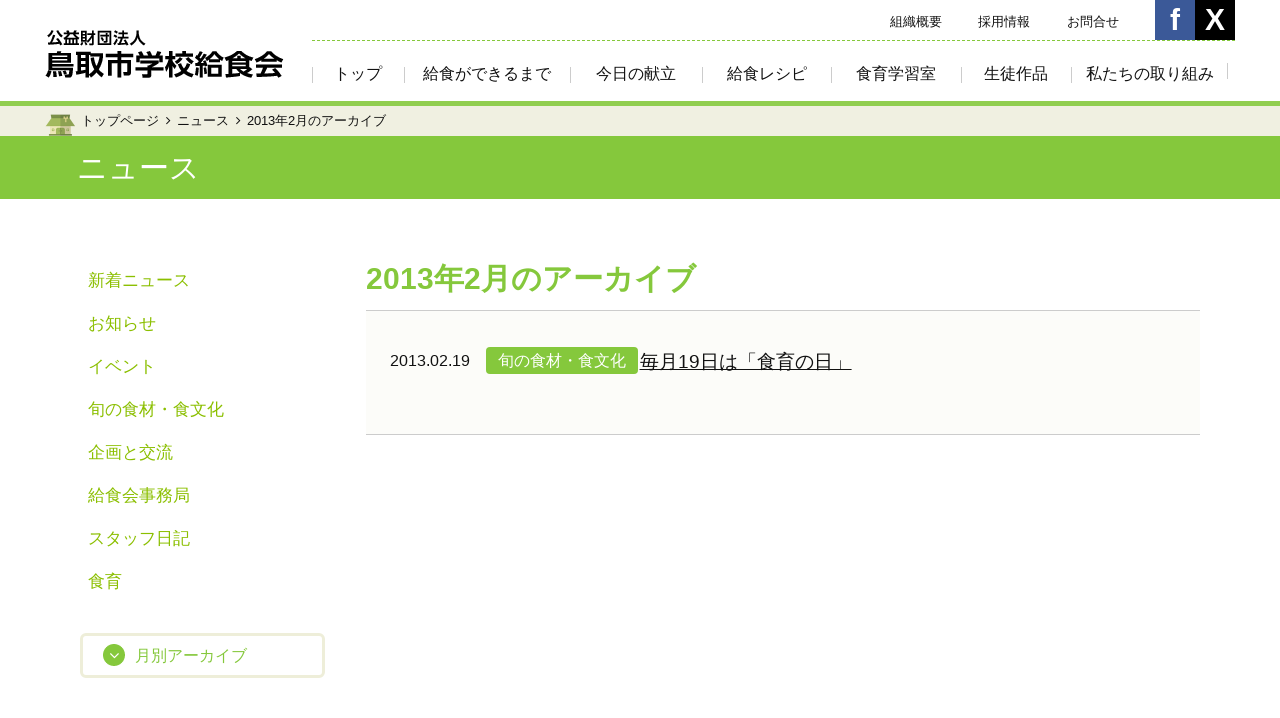

--- FILE ---
content_type: text/html; charset=UTF-8
request_url: https://www.tgk.jp/news/2013/02/
body_size: 23399
content:
<!DOCTYPE html>
<html><!-- InstanceBegin template="/Templates/blog.dwt" codeOutsideHTMLIsLocked="false" -->
  <head>
  <!-- Google Tag Manager -->
<script>(function(w,d,s,l,i){w[l]=w[l]||[];w[l].push({'gtm.start':
new Date().getTime(),event:'gtm.js'});var f=d.getElementsByTagName(s)[0],
j=d.createElement(s),dl=l!='dataLayer'?'&l='+l:'';j.async=true;j.src=
'https://www.googletagmanager.com/gtm.js?id='+i+dl;f.parentNode.insertBefore(j,f);
})(window,document,'script','dataLayer','GTM-W3FRVGB');</script>
<!-- End Google Tag Manager -->
    <meta charset="UTF-8">
    <meta http-equiv="X-UA-Compatible" content="IE=edge,chrome=1">
    <meta name="format-detection" content="telephone=no,address=no,email=no">
    <meta property="og:image" content="//www.tgk.jp/misc/ogp.jpg">
    <meta id="viewport" name="viewport" content="width=device-width, initial-scale=1.0, maximum-scale=1.0, user-scalable=no">    <link rel="stylesheet" type="text/css" href="/new-css/reset.css">
    <link rel="stylesheet" type="text/css" href="//maxcdn.bootstrapcdn.com/font-awesome/4.4.0/css/font-awesome.min.css">
    <link rel="stylesheet" type="text/css" href="/new-css/plugin.css">
    <link rel="stylesheet" type="text/css" href="/new-css/layout.css">
    <link rel="stylesheet" type="text/css" href="/new-css/page_news.css">
    <script src="//ajax.googleapis.com/ajax/libs/jquery/2.1.4/jquery.min.js"></script>
    <script src="/js/plugin.js"></script>
    <script src="/js/script.js"></script>
    <script src="/js/options.js"></script>
    <!-- InstanceBeginEditable name="doctitle" -->
    <title>2013年2月のアーカイブ（ニュース） - 鳥取市学校給食会</title>
    <!-- InstanceEndEditable -->
    <!-- InstanceParam name="bodyClass" type="text" value="page_news" -->
    <!-- InstanceParam name="css" type="text" value="/new-css/page_news.css" -->
  </head>
  <body id="next" class="page_news">
<!-- Google Tag Manager (noscript) -->
<noscript><iframe src="https://www.googletagmanager.com/ns.html?id=GTM-W3FRVGB"
height="0" width="0" style="display:none;visibility:hidden"></iframe></noscript>
<!-- End Google Tag Manager (noscript) -->
    <header id="header">
      <div class="wrapper header-wrapper">
        <div class="rows header-row">
          <div class="cols header-col-logo"><span><a href="/"><img src="/misc/logo_header.png" alt="公益財団法人　鳥取市学校給食会"></a></span>
          </div>
        </div>
        <div class="header-nav-pc">
          <nav class="nav-pc">
            <div class="nav-primary">
              <ul class="list-nav-primary">
                <li><a href="/aboutus/">組織概要</a></li>
                <li><a href="/recruit/">採用情報</a></li>
                <li><a href="/contact/">お問合せ</a></li>
              </ul>
              <ul id="buttons-social" class="list-nav-social">
                <li><a href="https://www.facebook.com/TottoriSchoollunch/" target="_blank" class="button-social fb"></a></li>
                <li><a href="https://twitter.com/tgk_jmkk" target="_blank" class="button-social tw"></a></li>
              </ul>
            </div>
            <div class="nav-secondary">
              <ul class="list-nav-secondary">
                <li class="item-nav-top"><a href="/" class="nav-icon-top">トップ</a></li>
                <li class="item-nav-makeup"><a href="/makeup/">給食ができるまで</a></li>
                <li class="item-nav-menu"><a href="/menu/">今日の献立</a></li>
                <li class="item-nav-recipe"><a href="/recipe/">給食レシピ</a></li>
                <li class="item-nav-study"><a href="/study/">食育学習室</a></li>
                <li class="item-nav-poster"><a href="/poster/">生徒作品</a></li>
                <li class="item-nav-efforts"><a href="/efforts/">私たちの取り組み</a></li>
              </ul>
            </div>
          </nav>
        </div>
        <ul class="list-nav-social-sp"></ul>
        <div id="nav-toggle" class="icon-nav-toggle">
          <div class="icon-menubar"><span class="bars bar-1"></span><span class="bars bar-2"></span><span class="bars bar-3"></span></div>
        </div>
        <div class="header-nav-sp">
          <div class="nav-sp-shadow"></div><i id="toggle-close" class="toggle-close"></i>
          <nav class="nav-sp">
            <div class="nav-sp-wrap">
              <h3 class="title title-bar-nav-sp">メニュー</h3>
              <ul class="list-nav-sp">
                <li><a href="/" class="nav-icon-top">トップページ</a></li>
                <li><a href="/makeup/" class="nav-icon-makeup">給食ができるまで</a></li>
                <li><a href="/menu/" class="nav-icon-menu">今日の献立</a></li>
                <li><a href="/recipe/" class="nav-icon-recipe">給食レシピ</a></li>
                <li><a href="/study/" class="nav-icon-study">食育学習室</a></li>
                <li><a href="/poster/" class="nav-icon-poster">生徒作品</a></li>
                <li><a href="/efforts/" class="nav-icon-efforts">私たちの取り組み</a></li>
                <li><a href="/aboutus/" class="nav-icon-none">組織概要</a></li>
                <li><a href="/recruit/" class="nav-icon-none">採用情報</a></li>
                <li><a href="/contact/" class="nav-icon-none">お問合せ</a></li>
                <li><a href="/privacy/" class="nav-icon-none">プライバシーポリシー</a></li>
              </ul>
            </div>
          </nav>
        </div>
      </div>
    </header>
    <main>
      <!-- InstanceBeginEditable name="main" -->
      <div class="area-pankuzu">
        <div class="wrapper wrapper-pankuzu">
          <ul class="list-pankuzu">
            <li><a href="/">トップページ</a></li>
            <li><a href="/news/">ニュース</a></li>
            <li>2013年2月のアーカイブ</li>
          </ul>
        </div>
      </div>
      <div class="area-title-next">
        <div class="wrapper wrapper-title-next"><span class="title title-next">ニュース</span></div>
      </div>
      <div class="area-main">
        <div class="wrapper wrapper-news-main">
          <div class="cols col-main">
            <h1 class="title title-primary">2013年2月のアーカイブ</h1>
			<div class="panel-news">
																		  			  			  <dl class="dl-news">
				<dt><span class="text-date">2013.02.19</span><span class="label-category">旬の食材・食文化</span></dt>
				<dd><a href="https://www.tgk.jp/news/2013/02/19/%e6%af%8e%e6%9c%8819%e6%97%a5%e3%81%af%e3%80%8c%e9%a3%9f%e8%82%b2%e3%81%ae%e6%97%a5%e3%80%8d-21/">毎月19日は「食育の日」</a></dd>
			  </dl>
			  			</div>			  
          </div>
            <div class="cols col-sidebar">
  <div class="block-sidebar category">
    <div class="button button-dropdown news"><span class="title-dropdown js-dropdown hide-pc">カテゴリー</span>
      <ul class="list-dropdown hide-sp category">
        <li><a href="/news/" class="">新着ニュース</a></li>
        	<li class="cat-item cat-item-53"><a href="https://www.tgk.jp/news/news/">お知らせ</a>
</li>
	<li class="cat-item cat-item-56"><a href="https://www.tgk.jp/news/event/">イベント</a>
</li>
	<li class="cat-item cat-item-57"><a href="https://www.tgk.jp/news/%e6%97%ac%e3%81%ae%e9%a3%9f%e6%9d%90%e3%83%bb%e9%a3%9f%e6%96%87%e5%8c%96/">旬の食材・食文化</a>
</li>
	<li class="cat-item cat-item-59"><a href="https://www.tgk.jp/news/%e4%bc%81%e7%94%bb%e3%81%a8%e4%ba%a4%e6%b5%81/">企画と交流</a>
</li>
	<li class="cat-item cat-item-60"><a href="https://www.tgk.jp/news/%e7%b5%a6%e9%a3%9f%e4%bc%9a%e4%ba%8b%e5%8b%99%e5%b1%80/">給食会事務局</a>
</li>
	<li class="cat-item cat-item-54"><a href="https://www.tgk.jp/news/%e3%82%b9%e3%82%bf%e3%83%83%e3%83%95%e6%97%a5%e8%a8%98/">スタッフ日記</a>
</li>
	<li class="cat-item cat-item-55"><a href="https://www.tgk.jp/news/%e9%a3%9f%e8%82%b2/">食育</a>
</li>
      </ul>
    </div>
  </div>
  <div class="block-sidebar archive">
    <div class="button button-dropdown news"><span class="title-dropdown js-dropdown">月別アーカイブ</span>
      <ul class="list-dropdown hide-all">
        	<li><a href='https://www.tgk.jp/news/2026/01/'>2026年1月</a></li>
	<li><a href='https://www.tgk.jp/news/2025/10/'>2025年10月</a></li>
	<li><a href='https://www.tgk.jp/news/2025/09/'>2025年9月</a></li>
	<li><a href='https://www.tgk.jp/news/2025/02/'>2025年2月</a></li>
	<li><a href='https://www.tgk.jp/news/2025/01/'>2025年1月</a></li>
	<li><a href='https://www.tgk.jp/news/2024/12/'>2024年12月</a></li>
	<li><a href='https://www.tgk.jp/news/2024/11/'>2024年11月</a></li>
	<li><a href='https://www.tgk.jp/news/2024/10/'>2024年10月</a></li>
	<li><a href='https://www.tgk.jp/news/2024/09/'>2024年9月</a></li>
	<li><a href='https://www.tgk.jp/news/2024/02/'>2024年2月</a></li>
	<li><a href='https://www.tgk.jp/news/2023/12/'>2023年12月</a></li>
	<li><a href='https://www.tgk.jp/news/2023/09/'>2023年9月</a></li>
	<li><a href='https://www.tgk.jp/news/2023/07/'>2023年7月</a></li>
	<li><a href='https://www.tgk.jp/news/2023/06/'>2023年6月</a></li>
	<li><a href='https://www.tgk.jp/news/2023/05/'>2023年5月</a></li>
	<li><a href='https://www.tgk.jp/news/2023/04/'>2023年4月</a></li>
	<li><a href='https://www.tgk.jp/news/2023/03/'>2023年3月</a></li>
	<li><a href='https://www.tgk.jp/news/2023/02/'>2023年2月</a></li>
	<li><a href='https://www.tgk.jp/news/2023/01/'>2023年1月</a></li>
	<li><a href='https://www.tgk.jp/news/2022/12/'>2022年12月</a></li>
	<li><a href='https://www.tgk.jp/news/2022/11/'>2022年11月</a></li>
	<li><a href='https://www.tgk.jp/news/2022/10/'>2022年10月</a></li>
	<li><a href='https://www.tgk.jp/news/2022/09/'>2022年9月</a></li>
	<li><a href='https://www.tgk.jp/news/2022/08/'>2022年8月</a></li>
	<li><a href='https://www.tgk.jp/news/2022/07/'>2022年7月</a></li>
	<li><a href='https://www.tgk.jp/news/2022/06/'>2022年6月</a></li>
	<li><a href='https://www.tgk.jp/news/2022/05/'>2022年5月</a></li>
	<li><a href='https://www.tgk.jp/news/2022/02/'>2022年2月</a></li>
	<li><a href='https://www.tgk.jp/news/2022/01/'>2022年1月</a></li>
	<li><a href='https://www.tgk.jp/news/2021/12/'>2021年12月</a></li>
	<li><a href='https://www.tgk.jp/news/2021/11/'>2021年11月</a></li>
	<li><a href='https://www.tgk.jp/news/2021/10/'>2021年10月</a></li>
	<li><a href='https://www.tgk.jp/news/2021/09/'>2021年9月</a></li>
	<li><a href='https://www.tgk.jp/news/2021/08/'>2021年8月</a></li>
	<li><a href='https://www.tgk.jp/news/2021/07/'>2021年7月</a></li>
	<li><a href='https://www.tgk.jp/news/2021/06/'>2021年6月</a></li>
	<li><a href='https://www.tgk.jp/news/2021/05/'>2021年5月</a></li>
	<li><a href='https://www.tgk.jp/news/2021/04/'>2021年4月</a></li>
	<li><a href='https://www.tgk.jp/news/2021/03/'>2021年3月</a></li>
	<li><a href='https://www.tgk.jp/news/2021/02/'>2021年2月</a></li>
	<li><a href='https://www.tgk.jp/news/2021/01/'>2021年1月</a></li>
	<li><a href='https://www.tgk.jp/news/2020/12/'>2020年12月</a></li>
	<li><a href='https://www.tgk.jp/news/2020/11/'>2020年11月</a></li>
	<li><a href='https://www.tgk.jp/news/2020/10/'>2020年10月</a></li>
	<li><a href='https://www.tgk.jp/news/2020/09/'>2020年9月</a></li>
	<li><a href='https://www.tgk.jp/news/2020/07/'>2020年7月</a></li>
	<li><a href='https://www.tgk.jp/news/2020/06/'>2020年6月</a></li>
	<li><a href='https://www.tgk.jp/news/2020/05/'>2020年5月</a></li>
	<li><a href='https://www.tgk.jp/news/2020/02/'>2020年2月</a></li>
	<li><a href='https://www.tgk.jp/news/2020/01/'>2020年1月</a></li>
	<li><a href='https://www.tgk.jp/news/2019/12/'>2019年12月</a></li>
	<li><a href='https://www.tgk.jp/news/2019/11/'>2019年11月</a></li>
	<li><a href='https://www.tgk.jp/news/2019/10/'>2019年10月</a></li>
	<li><a href='https://www.tgk.jp/news/2019/09/'>2019年9月</a></li>
	<li><a href='https://www.tgk.jp/news/2019/06/'>2019年6月</a></li>
	<li><a href='https://www.tgk.jp/news/2019/04/'>2019年4月</a></li>
	<li><a href='https://www.tgk.jp/news/2019/03/'>2019年3月</a></li>
	<li><a href='https://www.tgk.jp/news/2019/02/'>2019年2月</a></li>
	<li><a href='https://www.tgk.jp/news/2018/11/'>2018年11月</a></li>
	<li><a href='https://www.tgk.jp/news/2018/10/'>2018年10月</a></li>
	<li><a href='https://www.tgk.jp/news/2018/07/'>2018年7月</a></li>
	<li><a href='https://www.tgk.jp/news/2018/06/'>2018年6月</a></li>
	<li><a href='https://www.tgk.jp/news/2018/02/'>2018年2月</a></li>
	<li><a href='https://www.tgk.jp/news/2018/01/'>2018年1月</a></li>
	<li><a href='https://www.tgk.jp/news/2017/12/'>2017年12月</a></li>
	<li><a href='https://www.tgk.jp/news/2017/11/'>2017年11月</a></li>
	<li><a href='https://www.tgk.jp/news/2017/10/'>2017年10月</a></li>
	<li><a href='https://www.tgk.jp/news/2017/09/'>2017年9月</a></li>
	<li><a href='https://www.tgk.jp/news/2017/08/'>2017年8月</a></li>
	<li><a href='https://www.tgk.jp/news/2017/07/'>2017年7月</a></li>
	<li><a href='https://www.tgk.jp/news/2017/06/'>2017年6月</a></li>
	<li><a href='https://www.tgk.jp/news/2017/05/'>2017年5月</a></li>
	<li><a href='https://www.tgk.jp/news/2017/04/'>2017年4月</a></li>
	<li><a href='https://www.tgk.jp/news/2017/03/'>2017年3月</a></li>
	<li><a href='https://www.tgk.jp/news/2017/01/'>2017年1月</a></li>
	<li><a href='https://www.tgk.jp/news/2016/12/'>2016年12月</a></li>
	<li><a href='https://www.tgk.jp/news/2016/11/'>2016年11月</a></li>
	<li><a href='https://www.tgk.jp/news/2016/10/'>2016年10月</a></li>
	<li><a href='https://www.tgk.jp/news/2016/09/'>2016年9月</a></li>
	<li><a href='https://www.tgk.jp/news/2016/07/'>2016年7月</a></li>
	<li><a href='https://www.tgk.jp/news/2016/06/'>2016年6月</a></li>
	<li><a href='https://www.tgk.jp/news/2016/05/'>2016年5月</a></li>
	<li><a href='https://www.tgk.jp/news/2016/03/'>2016年3月</a></li>
	<li><a href='https://www.tgk.jp/news/2016/02/'>2016年2月</a></li>
	<li><a href='https://www.tgk.jp/news/2016/01/'>2016年1月</a></li>
	<li><a href='https://www.tgk.jp/news/2015/12/'>2015年12月</a></li>
	<li><a href='https://www.tgk.jp/news/2015/11/'>2015年11月</a></li>
	<li><a href='https://www.tgk.jp/news/2015/10/'>2015年10月</a></li>
	<li><a href='https://www.tgk.jp/news/2015/09/'>2015年9月</a></li>
	<li><a href='https://www.tgk.jp/news/2015/07/'>2015年7月</a></li>
	<li><a href='https://www.tgk.jp/news/2015/06/'>2015年6月</a></li>
	<li><a href='https://www.tgk.jp/news/2015/05/'>2015年5月</a></li>
	<li><a href='https://www.tgk.jp/news/2015/04/'>2015年4月</a></li>
	<li><a href='https://www.tgk.jp/news/2015/03/'>2015年3月</a></li>
	<li><a href='https://www.tgk.jp/news/2015/02/'>2015年2月</a></li>
	<li><a href='https://www.tgk.jp/news/2015/01/'>2015年1月</a></li>
	<li><a href='https://www.tgk.jp/news/2014/12/'>2014年12月</a></li>
	<li><a href='https://www.tgk.jp/news/2014/11/'>2014年11月</a></li>
	<li><a href='https://www.tgk.jp/news/2014/10/'>2014年10月</a></li>
	<li><a href='https://www.tgk.jp/news/2014/09/'>2014年9月</a></li>
	<li><a href='https://www.tgk.jp/news/2014/07/'>2014年7月</a></li>
	<li><a href='https://www.tgk.jp/news/2014/06/'>2014年6月</a></li>
	<li><a href='https://www.tgk.jp/news/2014/05/'>2014年5月</a></li>
	<li><a href='https://www.tgk.jp/news/2014/03/'>2014年3月</a></li>
	<li><a href='https://www.tgk.jp/news/2014/02/'>2014年2月</a></li>
	<li><a href='https://www.tgk.jp/news/2014/01/'>2014年1月</a></li>
	<li><a href='https://www.tgk.jp/news/2013/12/'>2013年12月</a></li>
	<li><a href='https://www.tgk.jp/news/2013/11/'>2013年11月</a></li>
	<li><a href='https://www.tgk.jp/news/2013/10/'>2013年10月</a></li>
	<li><a href='https://www.tgk.jp/news/2013/09/'>2013年9月</a></li>
	<li><a href='https://www.tgk.jp/news/2013/07/'>2013年7月</a></li>
	<li><a href='https://www.tgk.jp/news/2013/06/'>2013年6月</a></li>
	<li><a href='https://www.tgk.jp/news/2013/05/'>2013年5月</a></li>
	<li><a href='https://www.tgk.jp/news/2013/04/'>2013年4月</a></li>
	<li><a href='https://www.tgk.jp/news/2013/03/'>2013年3月</a></li>
	<li><a href='https://www.tgk.jp/news/2013/02/' aria-current="page">2013年2月</a></li>
	<li><a href='https://www.tgk.jp/news/2013/01/'>2013年1月</a></li>
	<li><a href='https://www.tgk.jp/news/2012/12/'>2012年12月</a></li>
	<li><a href='https://www.tgk.jp/news/2012/11/'>2012年11月</a></li>
	<li><a href='https://www.tgk.jp/news/2012/10/'>2012年10月</a></li>
	<li><a href='https://www.tgk.jp/news/2012/09/'>2012年9月</a></li>
	<li><a href='https://www.tgk.jp/news/2012/07/'>2012年7月</a></li>
	<li><a href='https://www.tgk.jp/news/2012/06/'>2012年6月</a></li>
	<li><a href='https://www.tgk.jp/news/2012/05/'>2012年5月</a></li>
	<li><a href='https://www.tgk.jp/news/2012/03/'>2012年3月</a></li>
	<li><a href='https://www.tgk.jp/news/2011/11/'>2011年11月</a></li>
	<li><a href='https://www.tgk.jp/news/2011/09/'>2011年9月</a></li>
	<li><a href='https://www.tgk.jp/news/2011/07/'>2011年7月</a></li>
	<li><a href='https://www.tgk.jp/news/2011/04/'>2011年4月</a></li>
	<li><a href='https://www.tgk.jp/news/2011/03/'>2011年3月</a></li>
	<li><a href='https://www.tgk.jp/news/2011/02/'>2011年2月</a></li>
	<li><a href='https://www.tgk.jp/news/2011/01/'>2011年1月</a></li>
	<li><a href='https://www.tgk.jp/news/2010/12/'>2010年12月</a></li>
	<li><a href='https://www.tgk.jp/news/2010/11/'>2010年11月</a></li>
	<li><a href='https://www.tgk.jp/news/2010/10/'>2010年10月</a></li>
	<li><a href='https://www.tgk.jp/news/2010/09/'>2010年9月</a></li>
	<li><a href='https://www.tgk.jp/news/2010/07/'>2010年7月</a></li>
	<li><a href='https://www.tgk.jp/news/2010/06/'>2010年6月</a></li>
	<li><a href='https://www.tgk.jp/news/2010/05/'>2010年5月</a></li>
	<li><a href='https://www.tgk.jp/news/2010/02/'>2010年2月</a></li>
	<li><a href='https://www.tgk.jp/news/2010/01/'>2010年1月</a></li>
	<li><a href='https://www.tgk.jp/news/2009/12/'>2009年12月</a></li>
	<li><a href='https://www.tgk.jp/news/2009/11/'>2009年11月</a></li>
	<li><a href='https://www.tgk.jp/news/2009/10/'>2009年10月</a></li>
	<li><a href='https://www.tgk.jp/news/2009/09/'>2009年9月</a></li>
	<li><a href='https://www.tgk.jp/news/2009/08/'>2009年8月</a></li>
	<li><a href='https://www.tgk.jp/news/2009/07/'>2009年7月</a></li>
	<li><a href='https://www.tgk.jp/news/2009/06/'>2009年6月</a></li>
      </ul>
    </div>
  </div>
</div>        </div>
      </div>
      <!-- InstanceEndEditable -->
    </main>
    <script>
  var siteTitle = document.title; // サイトタイトルの取得
  var siteUrl = window.location.href; // サイトURLの取得
  $(function(){
    // $('.social-button-twitter').each(function() {$(this).attr('href','https://twitter.com/share?url=' + siteUrl + '&text=' + siteTitle);});
    $('.button-mail-default').each(function() {$(this).attr('href','mailto:?subject=' + siteTitle + '&body=' + siteUrl);});
    $('.social-button-fb').each(function() {$(this).attr('data-href', siteUrl);});
    $('.social-button-line').each(function() {$(this).attr('href', 'http://line.naver.jp/R/msg/text/?' + siteTitle + '　' + siteUrl);});
  });
</script>
<div class="area-social">
  <div class="panel-social">
    <ul class="list-social-buttons">
      <li><span class="button-line-default"><a href="http://line.naver.jp/R/msg/text/?公益社団法人　鳥取市学校給食会　//www.tgk.jp/" class="social-button-line" target="_blank"><img src="/misc/social_line.png" width="80" alt="LINEで送る" /></a></span></li>
      <li><a href="mailto:?subject=公益社団法人　鳥取市学校給食会&amp;body=//www.tgk.jp/" class="button-mail-default"><img src="/misc/social_mail.gif" alt="メールで送る" width="82"/></a></li>
    </ul>
  </div>
</div>    <footer id="footer">
      <div class="area-footer-social">
        <div class="wrapper footer-wrapper footer-wrapper-social">
          <div class="rows footer-row footer-row-social">
            <div class="cols col-social">
              <div class="footer-social-header"><span class="lead-catch">Share Now!</span><span class="lead-semi-medium">SNSで今日の献立配信中！</span></div>
              <div class="footer-social-main">
                <ul class="list-inline-block list-nav-social"></ul>
              </div>
            </div>
            <div class="cols col-bnr">
              <ul class="list-inline-block list-bnrs">
                <li><a href="/recruit/"><img src="/misc/bnr_recruit.png" alt="職員採用"></a></li>
                <li><a href="/aboutus/dealer/"><img src="/misc/bnr_dealer.png" alt="物資納入指定業者"></a></li>
              </ul>
            </div>
          </div>
        </div>
      </div>
      <div class="area-footer-nav">
        <div class="wrapper footer-wrapper footer-wrapper-nav">
          <div class="rows footer-row footer-row-nav">
            <div class="footer-nav-block">
              <div class="block-header">
                <h2 class="title-footer-nav">コンテンツ</h2>
              </div>
              <div class="block-main">
                <ul class="list-footer-nav">
                  <li><a href="/" class="nav-icon-top">トップページ</a></li>
                  <li><a href="/makeup/" class="nav-icon-makeup">給食ができるまで</a></li>
                  <li><a href="/menu/" class="nav-icon-menu">今日の献立</a></li>
                  <li><a href="/recipe/" class="nav-icon-recipe">給食レシピ</a></li>
                  <li><a href="/study/" class="nav-icon-study">食育学習室</a></li>
                  <li><a href="/poster/" class="nav-icon-poster">生徒作品</a></li>
                </ul>
              </div>
            </div>
            <div class="footer-nav-block">
              <div class="block-header">
                <h2 class="title-footer-nav">学校給食会について</h2>
              </div>
              <div class="block-main">
                <ul class="list-footer-nav">
                  <li><a href="/efforts/" class="nav-icon-efforts">私たちの取り組み</a></li>
                  <li><a href="/aboutus/">組織概要</a></li>
                  <li><a href="/recruit/">採用情報</a></li>
                  <li><a href="/privacy/">プライバシーポリシー</a></li>
                </ul>
              </div>
            </div>
          </div>
        </div>
      </div>
      <ul class="footer-list-nav-sp"></ul>
      <div class="area-footer-last">
        <div class="wrapper footer-wrapper footer-wrapper-last">
          <div class="rows footer-row footer-row-last">
            <div class="cols col-logo-footer"><a href="/"><img src="/misc/logo_footer.png" alt="公益財団法人 鳥取市学校給食会"></a></div>
            <div class="cols col-copyright">
              <p><small>Copyright &copy;Tottori city school lunch association All rights reserved.</small></p>
            </div>
          </div>
        </div>
      </div>
    </footer>
    <script src="/js/allpage.js"></script>
  </body>
<!-- InstanceEnd --></html>

--- FILE ---
content_type: text/css
request_url: https://www.tgk.jp/new-css/page_news.css
body_size: 4483
content:
@charset "UTF-8";
.area-hero {
  background-image: url("../news/img/hero.jpg");
}

.area-main {
  overflow: hidden;
}

.panel-news {
  background-color: #FCFCF9;
  padding: 12px;
  border-top: 1px solid #CCC;
  border-bottom: 1px solid #CCC;
}

.panel-news.single .aligncenter {
  display: block;
  margin: 0 auto;
}

.panel-news.single .alignright {
  float: right;
}

.panel-news.single .alignleft {
  float: left;
}

.panel-news.single h1 {
  font-weight: 700;
  font-size: 2em;
}

.panel-news.single h2 {
  font-weight: 700;
  font-size: 1.6em;
}

.panel-news.single h3 {
  font-weight: 700;
  font-size: 1.4em;
}

.panel-news.single h4 {
  font-weight: 700;
  font-size: 1.3em;
}

.panel-news.single h5 {
  font-weight: 700;
  font-size: 1.2em;
}

.panel-news.single h6 {
  font-weight: 700;
}

.panel-news.single p em {
  font-style: italic;
}

.dl-news {
  margin-bottom: 12px;
  overflow: hidden;
}

.dl-news dt {
  margin-bottom: 4px;
}

.dl-news dd {
  font-size: 1.2em;
}

.dl-news a {
  color: #111;
  text-decoration: underline;
}

.dl-news a:hover {
  text-decoration: none;
}

.label-category {
  display: inline-block;
  background-color: #85C83C;
  border-radius: 4px;
  color: #FFF;
  padding: 1px 12px;
  margin-left: 1em;
}

.button-dropdown {
  position: relative;
  display: block;
  padding: 0;
  text-align: left;
}

.button-dropdown .title-dropdown {
  color: #85C83C;
  text-align: left;
  white-space: nowrap;
  position: relative;
  padding-top: 7px;
  padding-bottom: 7px;
  box-sizing: border-box;
}

.button-dropdown .title-dropdown:before {
  font-family: FontAwesome;
  content: "";
  display: inline-block;
  color: #FFF;
  background-color: #85C83C;
  line-height: 22px;
  width: 22px;
  text-align: center;
  border-radius: 50%;
  margin-right: 10px;
}

.button-dropdown .list-dropdown {
  text-align: left;
  width: 245px;
  z-index: 100;
}

.block-sidebar.archive .button-dropdown .list-dropdown {
	height: 300px;
	overflow-y: scroll;
}

.button-dropdown .list-dropdown li:not(:last-child) {
  border-bottom: 1px dotted #CCC;
}

.button-dropdown .list-dropdown a {
  color: #8BBF00;
  background-color: #fbfbf5;
  text-decoration: none;
  display: block;
  padding: 8px;
}

.button-dropdown .list-dropdown a:hover {
  background-color: #f6f6eb;
}

@media print, screen and (min-width: 741px){
  .area-main{
    margin-top: 60px;
  }
  .col-main{
    width: 834px;
    float: right;
  }
  .wrapper-news-main{
    box-sizing: border-box;
    padding-left: 35px;
    padding-right: 35px;
  }
  .col-sidebar{
    width: 236px;
    float: left;
  }
  .panel-news{
    padding: 36px 24px;
  }
  .dl-news{
    margin-bottom: 20px;
  }
  .dl-news dt{
    float: left;
  }
  .dl-news dd{
    padding-left: 13em;
  }
  .block-sidebar{
    margin-bottom: 30px;
  }
  .button-dropdown .title-dropdown{
    border-radius: 6px;
    border: 3px solid #EEEED9;
    font-size: 16px;
    padding-right: 20px;
    padding-left: 20px;
    width: 245px;
    display: block;
  }
  .button-dropdown .title-dropdown.hide-pc{
    display: none;
  }
  .button-dropdown .title-dropdown:hover{
    background-color: #fbfbf5;
  }
  .button-dropdown .list-dropdown{
    background-color: #F3F3E9;
  }
  .button-dropdown .list-dropdown a{
    font-size: 17px;
  }
  .button-dropdown .list-dropdown.category li{
    border-bottom: none;
  }
  .button-dropdown .list-dropdown.category li.current-cat a{
    background-color: #f6f6eb;
  }
  .button-dropdown .list-dropdown.category a{
    background-color: #FFF;
  }
  .button-dropdown .list-dropdown.category a:hover, .button-dropdown .list-dropdown.category a.active{
    background-color: #f6f6eb;
  }
}

@media only screen and (max-width: 740px){
  .col-sidebar{
    margin-top: -1px;
    margin-left: -12px;
    margin-right: -12px;
    border-top: 1px solid #CCC;
  }
  .dl-news .text-date{
    font-size: 12px;
  }
  .label-category{
    font-size: 11px;
  }
  .button-dropdown{
    display: block;
    padding: 0;
  }
  .button-dropdown .title-dropdown{
    display: block;
    background-color: #ececd5;
    padding: 12px;
    border-bottom: 1px solid #CCC;
  }
  .button-dropdown .title-dropdown:before{
    line-height: 18px;
    width: 18px;
  }
  .button-dropdown .list-dropdown{
    width: 100%;
    background-color: #fbfbf5;
  }
  .button-dropdown .list-dropdown a{
    padding-top: 12px;
    padding-bottom: 12px;
  }
	.wrapper-news-main {
		padding-top: 20px;
	}
}

/*# sourceMappingURL=page_news.css.map */
